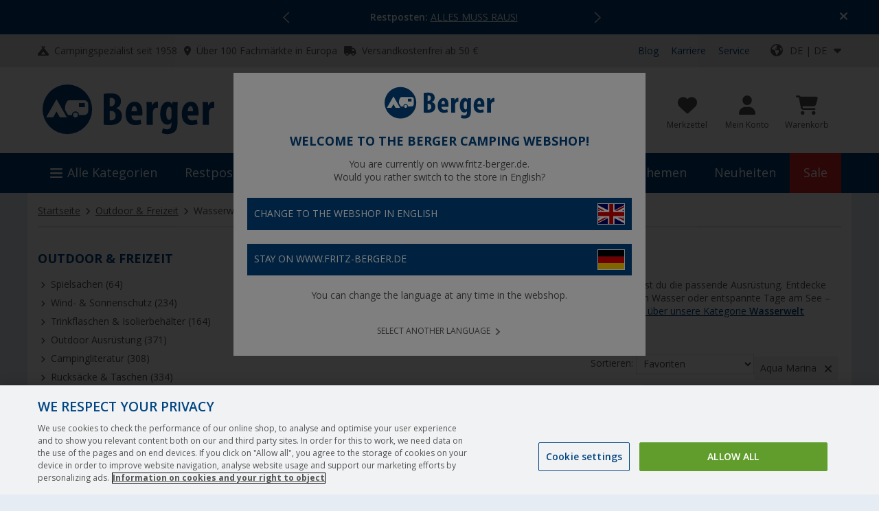

--- FILE ---
content_type: application/javascript; charset=utf-8
request_url: https://try.abtasty.com/06d0bf372c239a5bcc1c1750c21dd215.js
body_size: 2621
content:
/* Created: 2026/01/21 14:56:11 UTC version: latest */(()=>{"use strict";var e={648(e,a,r){r.d(a,{FF:()=>f,NI:()=>p,Nw:()=>s,SW:()=>u,fH:()=>g,vV:()=>h});const t="info::",c="error::",o="warning::",n="verbose::",i="success::",d={allowed:document.cookie.indexOf("abTastyDebug=")>=0};function s(){d.allowed=!0}function b(){const e=!window.abTastyStopLog;return(d.allowed||window.abTastyDebug)&&e}function l(e,a,r,...t){b()&&a(`%c [AB Tasty Debug mode] %c ${e}`,"background: #222; color: #bada55; padding: 3px; border-radius: 5px 0px 0px 5px;",`${r} padding: 3px; border-radius: 0px 5px 5px 0px;`,...t)}function u(...e){l(i,console.info,"background: green; color: white;",...e)}function f(...e){l(o,console.warn,"background: orange; color: white;",...e)}function p(...e){l(n,console.debug,"background: pink; color: white;",...e)}function h(...e){l(c,console.error,"background: red; color: white;",...e)}function g(...e){l(t,console.info,"background: blue; color: white;",...e)}},6361(e,a,r){r.d(a,{_:()=>c});var t=r(648);async function c(e){try{return await e()}catch(a){try{return(0,t.FF)("Chunk failed to be loaded asynchronously. Retrying...",a),await e()}catch(e){throw(0,t.vV)("Chunk failed to be loaded asynchronously. Retry failed.",e),e}}}},6883(e,a,r){r.d(a,{r:()=>t});const t=e=>{if(window.abTastyNoRandomHit)return!0;if(0===e)return!1;return 1===Math.floor(Math.random()*e)+1}},7795(e,a,r){r.d(a,{Rh:()=>o,iU:()=>n,lK:()=>i});var t=r(648),c=r(6883);const o="abtasty-execution-started",n=()=>window.performance.getEntriesByName(o).length>0,i=()=>{try{if(!(0,c.r)(1e3)||n())return;window.performance.mark(o)}catch(e){(0,t.FF)("Can't start execution time performance measure due to:",e.message)}}}},a={};function r(t){var c=a[t];if(void 0!==c)return c.exports;var o=a[t]={exports:{}};return e[t](o,o.exports,r),o.exports}r.m=e,r.H={},r.G=e=>{Object.keys(r.H).map(a=>{r.H[a](e)})},r.d=(e,a)=>{for(var t in a)r.o(a,t)&&!r.o(e,t)&&Object.defineProperty(e,t,{enumerable:!0,get:a[t]})},r.f={},r.e=(e,a)=>Promise.all(Object.keys(r.f).reduce((t,c)=>(r.f[c](e,t,a),t),[])),r.u=e=>223===e?"shared/commons.da270bceb96c948905e2.js":792===e?"06d0bf372c239a5bcc1c1750c21dd215/main.83fe25dd4f991e203029.js":153===e?"shared/analytics.e758182ed4b7f35e3414.js":693===e?"shared/me.56490845629cd5ac3849.js":266===e?"06d0bf372c239a5bcc1c1750c21dd215/abtasty-element-visibility-2-1-index-async-js.e8c596badbd53d74db89.js":144===e?"06d0bf372c239a5bcc1c1750c21dd215/abtasty-scroll-tracking-3-4-index-async-js.b9c034cde8108add5280.js":688===e?"06d0bf372c239a5bcc1c1750c21dd215/variation-js-1644375-5360542-async-js.ff53fe3d49e67595a515.js":989===e?"06d0bf372c239a5bcc1c1750c21dd215/variation-js-1646368-5365164-async-js.c5079cc700f275149c49.js":619===e?"06d0bf372c239a5bcc1c1750c21dd215/variation-js-1736699-5607894-async-js.a29a5379dacd2e40586e.js":83===e?"06d0bf372c239a5bcc1c1750c21dd215/variation-js-1781161-5727459-async-js.6d1f5c494b0eb2386ff9.js":834===e?"06d0bf372c239a5bcc1c1750c21dd215/variation-js-1835158-5878042-async-js.84c1753032cf4b23114b.js":23===e?"06d0bf372c239a5bcc1c1750c21dd215/variation-js-1843524-5899602-async-js.909949e3b9b5591a02c6.js":317===e?"06d0bf372c239a5bcc1c1750c21dd215/variation-js-1884015-6002786-async-js.9943744051053a32de14.js":889===e?"06d0bf372c239a5bcc1c1750c21dd215/variation-js-1887248-6013042-async-js.c5f446d4ed1c1958297c.js":294===e?"06d0bf372c239a5bcc1c1750c21dd215/variation-js-1941206-6147086-async-js.2444b6a64d6af7fc61de.js":void 0,r.o=(e,a)=>Object.prototype.hasOwnProperty.call(e,a),(()=>{var e={},a="tag:";r.l=(t,c,o,n,i)=>{if(e[t])e[t].push(c);else{var d,s;if(void 0!==o)for(var b=document.getElementsByTagName("script"),l=0;l<b.length;l++){var u=b[l];if(u.getAttribute("src")==t||u.getAttribute("data-webpack")==a+o){d=u;break}}d||(s=!0,(d=document.createElement("script")).charset="utf-8",r.nc&&d.setAttribute("nonce",r.nc),d.setAttribute("data-webpack",a+o),i&&d.setAttribute("fetchpriority",i),d.src=t),e[t]=[c];var f=(a,r)=>{d.onerror=d.onload=null,clearTimeout(p);var c=e[t];if(delete e[t],d.parentNode&&d.parentNode.removeChild(d),c&&c.forEach(e=>e(r)),a)return a(r)},p=setTimeout(f.bind(null,void 0,{type:"timeout",target:d}),12e4);d.onerror=f.bind(null,d.onerror),d.onload=f.bind(null,d.onload),s&&document.head.appendChild(d)}}})(),r.r=e=>{"undefined"!=typeof Symbol&&Symbol.toStringTag&&Object.defineProperty(e,Symbol.toStringTag,{value:"Module"}),Object.defineProperty(e,"__esModule",{value:!0})},(()=>{var e;globalThis.importScripts&&(e=globalThis.location+"");var a=globalThis.document;if(!e&&a&&(a.currentScript&&"SCRIPT"===a.currentScript.tagName.toUpperCase()&&(e=a.currentScript.src),!e)){var t=a.getElementsByTagName("script");if(t.length)for(var c=t.length-1;c>-1&&(!e||!/^http(s?):/.test(e));)e=t[c--].src}if(!e)throw new Error("Automatic publicPath is not supported in this browser");e=e.replace(/^blob:/,"").replace(/#.*$/,"").replace(/\?.*$/,"").replace(/\/[^\/]+$/,"/"),r.p=e})(),(()=>{var e={190:0};r.f.j=(a,t,c)=>{var o=r.o(e,a)?e[a]:void 0;if(0!==o)if(o)t.push(o[2]);else{var n=new Promise((r,t)=>o=e[a]=[r,t]);t.push(o[2]=n);var i=r.p+r.u(a),d=new Error;r.l(i,t=>{if(r.o(e,a)&&(0!==(o=e[a])&&(e[a]=void 0),o)){var c=t&&("load"===t.type?"missing":t.type),n=t&&t.target&&t.target.src;d.message="Loading chunk "+a+" failed.\n("+c+": "+n+")",d.name="ChunkLoadError",d.type=c,d.request=n,o[1](d)}},"chunk-"+a,a,c)}},r.H.j=a=>{if(!r.o(e,a)||void 0===e[a]){e[a]=null;var t=document.createElement("link");t.charset="utf-8",r.nc&&t.setAttribute("nonce",r.nc),t.rel="preload",t.as="script",t.href=r.p+r.u(a),document.head.appendChild(t)}};var a=(a,t)=>{var c,o,[n,i,d]=t,s=0;if(n.some(a=>0!==e[a])){for(c in i)r.o(i,c)&&(r.m[c]=i[c]);if(d)d(r)}for(a&&a(t);s<n.length;s++)o=n[s],r.o(e,o)&&e[o]&&e[o][0](),e[o]=0},t=globalThis.webpackChunktag=globalThis.webpackChunktag||[];t.forEach(a.bind(null,0)),t.push=a.bind(null,t.push.bind(t))})(),(()=>{var e={792:[693]};r.f.preload=a=>{var t=e[a];Array.isArray(t)&&t.map(r.G)}})();var t=r(648),c=r(6361),o=r(7795);(async()=>((0,o.lK)(),(window.ABTastyTagPerforming||window.ABTasty?.started)&&(0,t.FF)("AB Tasty's Tag is already performing or started. If you think that's an issue, please check your tag implementation."),window.ABTastyTagPerforming=!0,await(0,c._)(()=>Promise.all([r.e(223,"high"),r.e(792,"high")]).then(r.bind(r,602)))))().then(e=>e.mainTag("2026/01/21 14:56:11 UTC")).catch(e=>{(0,t.vV)("AB Tasty's Tag can't be loaded. Caused by:",e)})})();

--- FILE ---
content_type: image/svg+xml
request_url: https://fbr.etailercdn.de/media/k76781/564438_logo-dhl-gogreen-ohne-zusatz-150px.svg
body_size: 4199
content:
<?xml version="1.0" encoding="utf-8"?>
<!-- Generator: Adobe Illustrator 26.2.1, SVG Export Plug-In . SVG Version: 6.00 Build 0)  -->
<svg version="1.1" id="Logos" xmlns="http://www.w3.org/2000/svg" xmlns:xlink="http://www.w3.org/1999/xlink" x="0px" y="0px"
	 viewBox="0 0 150 86" style="enable-background:new 0 0 150 86;" xml:space="preserve">
<style type="text/css">
	.st0{fill:#FFCC00;}
	.st1{fill:#D40511;}
	.st2{fill:#FFFFFF;}
	.st3{fill:#007C39;}
	.st4{fill:#4B4B4B;}
</style>
<g>
	<rect y="0.5" class="st0" width="150" height="33"/>
	<polygon class="st1" points="0,23.3 20.3,23.3 19.2,24.8 0,24.8 	"/>
	<polygon class="st1" points="0,20.5 22.3,20.5 21.2,22 0,22 	"/>
	<polygon class="st1" points="0,26.1 18.2,26.1 17.1,27.6 0,27.6 	"/>
	<polygon class="st1" points="150,24.8 129.8,24.8 130.9,23.3 150,23.3 	"/>
	<polygon class="st1" points="150,27.6 127.7,27.6 128.8,26.1 150,26.1 	"/>
	<polygon class="st1" points="133,20.5 150,20.5 150,22 131.9,22 	"/>
	<path class="st1" d="M19.6,27.6l9.6-13h11.9c1.3,0,1.3,0.5,0.7,1.4c-0.7,0.9-1.8,2.4-2.4,3.3c-0.3,0.5-1,1.3,1.1,1.3h16
		c-1.3,1.8-5.6,7.1-13.4,7.1H19.6z"/>
	<path class="st1" d="M74.8,20.5l-5.2,7.1H55.8c0,0,5.2-7.1,5.2-7.1L74.8,20.5z"/>
	<path class="st1" d="M94.7,20.5l-5.2,7.1H75.7c0,0,5.2-7.1,5.2-7.1H94.7z"/>
	<path class="st1" d="M99.2,20.5c0,0-1,1.4-1.5,2c-1.7,2.3-0.2,5,5.4,5h22.1l5.2-7.1H99.2z"/>
	<path class="st1" d="M26.4,6.4l-4.8,6.5h26.1c1.3,0,1.3,0.5,0.7,1.4c-0.7,0.9-1.8,2.4-2.4,3.3c-0.3,0.5-1,1.3,1.1,1.3h10.7
		c0,0,1.7-2.3,3.2-4.3c2-2.7,0.2-8.2-6.8-8.2L26.4,6.4z"/>
	<polygon class="st1" points="95.9,18.9 62.2,18.9 71.4,6.4 85.2,6.4 79.9,13.6 86,13.6 91.3,6.4 105.1,6.4 	"/>
	<path class="st1" d="M124.1,6.4l-9.2,12.5h-14.6c0,0,9.2-12.5,9.2-12.5H124.1z"/>
</g>
<g>
	<rect x="0.5" y="46" class="st2" width="106.2" height="39.5"/>
	<polygon class="st0" points="106.5,68.1 10.1,68.1 10.1,61.9 10.1,55.6 106.5,55.6 	"/>
	<path class="st3" d="M106.2,46.6v38.5H0.9V46.6H106.2 M107.1,45.6H0V86h107.1V45.6z"/>
	<path class="st4" d="M15,68.4c-1.3,0.1-2.6-0.4-3.6-1.2c-0.9-0.9-1.4-2.1-1.3-3.4c0-0.3,0-0.6,0.1-1c0-0.4,0.1-0.8,0.2-1.2
		c0.2-1.8,1-3.4,2.2-4.7c1.1-1.1,2.6-1.7,4.2-1.6c1.6-0.1,3.2,0.6,4.2,1.9l-1.8,1.6c-0.3-0.4-0.6-0.6-1.1-0.8
		c-0.4-0.2-0.9-0.3-1.3-0.3c-0.9,0-1.8,0.3-2.4,1c-0.7,0.9-1.1,2-1.3,3.2c-0.1,0.3-0.1,0.7-0.1,1s0,0.6,0,0.8c0,0.6,0.2,1.2,0.6,1.7
		c0.4,0.4,1,0.6,1.6,0.6c0.7,0,1.4-0.2,1.9-0.7c0.5-0.6,0.9-1.3,1-2l0-0.1h-2.5l0.4-2.3h5.2l-0.3,1.8C20.2,66.5,18.2,68.4,15,68.4z
		 M27.6,68.4c-1.3,0.1-2.6-0.4-3.7-1.2c-0.9-0.8-1.4-2.1-1.3-3.3c0-0.8,0.1-1.5,0.2-2.2c0.2-1.8,1-3.4,2.2-4.7
		c1.1-1.1,2.6-1.7,4.2-1.6c1.3-0.1,2.6,0.4,3.7,1.2c0.9,0.8,1.4,2.1,1.3,3.3c0,0.8-0.1,1.5-0.2,2.2c-0.2,1.8-1,3.4-2.2,4.7
		C30.7,67.9,29.2,68.5,27.6,68.4L27.6,68.4z M27.7,66c0.9,0,1.7-0.3,2.3-1c0.7-0.9,1.1-2,1.2-3.1c0.1-0.3,0.1-0.7,0.1-1
		c0-0.3,0-0.6,0-0.9c0-0.6-0.2-1.2-0.6-1.7c-0.5-0.4-1.1-0.6-1.7-0.6c-0.9,0-1.7,0.3-2.3,1c-0.7,0.9-1.1,2-1.2,3.1
		c-0.1,0.3-0.1,0.7-0.1,1c0,0.3,0,0.6,0,0.9c0,0.6,0.2,1.2,0.6,1.7C26.5,65.8,27.1,66,27.7,66L27.7,66z"/>
	<path class="st3" d="M40.5,68.4c-1.3,0.1-2.6-0.4-3.6-1.2c-0.9-0.9-1.4-2.1-1.3-3.4c0-0.3,0-0.6,0.1-1c0-0.4,0.1-0.8,0.2-1.2
		c0.2-1.8,1-3.4,2.2-4.7c1.1-1.1,2.6-1.7,4.2-1.6c1.6-0.1,3.2,0.6,4.2,1.9l-1.8,1.6c-0.3-0.4-0.6-0.6-1.1-0.8
		c-0.4-0.2-0.9-0.3-1.3-0.3c-0.9,0-1.8,0.3-2.4,1c-0.7,0.9-1.1,2-1.3,3.2c-0.1,0.3-0.1,0.7-0.1,1s0,0.6,0,0.8c0,0.6,0.2,1.2,0.6,1.7
		c0.4,0.4,1,0.6,1.6,0.6c0.7,0,1.4-0.2,1.9-0.7c0.5-0.6,0.9-1.3,1-2l0-0.1H41l0.4-2.3h5.2l-0.3,1.8C45.7,66.5,43.7,68.4,40.5,68.4z
		 M47.7,68.1l2.2-12.5h4.4c1.2-0.1,2.3,0.3,3.3,0.9c0.8,0.6,1.2,1.5,1.2,2.4c0,0.2,0,0.3,0,0.5c0,0.2,0,0.4-0.1,0.6
		c-0.1,0.8-0.4,1.5-0.9,2.1c-0.5,0.6-1.1,1-1.8,1.2l1.9,4.8h-3.1l-1.6-4.4h-2l-0.8,4.4L47.7,68.1z M53.9,57.9h-1.7l-0.6,3.6h1.7
		c0.6,0,1.3-0.1,1.8-0.4c0.4-0.3,0.7-0.8,0.8-1.3c0-0.1,0-0.2,0-0.2v-0.1C56,58.4,55.3,57.9,53.9,57.9z M59.8,68.1L62,55.6h8.2
		L69.9,58h-5.4l-0.5,2.6h4.9L68.4,63h-4.9l-0.5,2.8h5.6l-0.4,2.4H59.8z M70.7,68.1l2.2-12.5h8.2L80.7,58h-5.4l-0.5,2.6h4.9L79.3,63
		h-4.9l-0.5,2.8h5.6l-0.4,2.4H70.7z M81.4,68.1l2.2-12.5h3.6l2.5,8.9H90l1.6-8.9h2.6L92,68.1h-3.6l-2.5-8.9h-0.3l-1.6,8.9H81.4z"/>
</g>
</svg>
